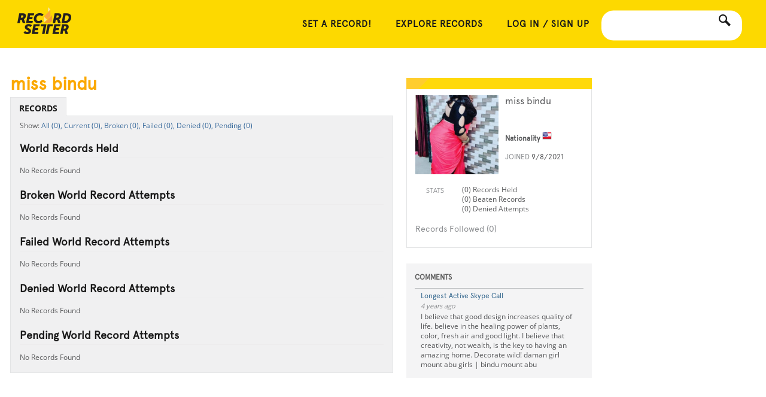

--- FILE ---
content_type: text/html; charset=utf-8
request_url: https://recordsetter.com/user/missbindu
body_size: 6285
content:

<!DOCTYPE html>
<html lang="en" xmlns="http://www.w3.org/1999/xhtml"
	  xmlns:og="http://ogp.me/ns#"
	  xmlns:fb="http://www.facebook.com/2008/fbml"
	  itemscope
	  itemtype="http://schema.org/Article">
<head id="Head1"><meta name="viewport" content="width=device-width" /><meta charset="utf-8" /><title>
	
    miss bindu's RecordSetter World Record Profile

</title>
    <link rel="profile" href="https://microformats.org/profile/hcard" />
    
    <meta name="robots" content="noindex, nofollow" />
    

    <style type="text/css">
        #tabs ul li.isownprofile {
            display: none;
        }

        .field-validation-error {
            color: #ff0000;
            float: left;
            padding-left: 152px;
            margin-right: 10px;
            text-align: right;
        }
    </style>













<link rel="search" type="application/opensearchdescription+xml" href="https://recordsetter.com/OpenSearch.xml" title="RecordSetter World Record Search">
<link rel="shortcut icon" href="/favicon.ico">



            <link type="text/css" rel="stylesheet" href="https://recordsetter.com/cassette.axd/stylesheet/c295e5b2a684827410c5a0d12c9516b707756cbe/_css/recordchallengepage">
            <link type="text/css" rel="stylesheet" href="https://recordsetter.com/cassette.axd/stylesheet/4cd4afadb7c65787579aa651f2d648ec544bb084/_css/resp">
            <link type="text/css" rel="stylesheet" href="https://recordsetter.com/cassette.axd/stylesheet/ffe90ae20d9fbf96deebaee3d0e65b943821fc14/_css/resp-imported">
            <link type="text/css" rel="stylesheet" href="https://recordsetter.com/cassette.axd/stylesheet/b902c76050e5641380883a82962c4a3acc998594/_css/core">
            <link type="text/css" rel="stylesheet" href="https://recordsetter.com/cassette.axd/stylesheet/70552140be6da836eed0cd3af38db4e65110ad46/_css/legacy2">
            <link type="text/css" rel="stylesheet" href="https://recordsetter.com/cassette.axd/stylesheet/e4148c2ba89728c24d8831aaca0b587ac989e84e/_css/profile">
            <script src="https://recordsetter.com/cassette.axd/script/cf33abeab0dd06315886cc298e329880b6e81592/_javascript/resp" type="c2a682b4e37b074d4aad2ec3-text/javascript"></script>


<meta name="application-name" content="RecordSetter">
<meta name="msapplication-TileColor" content=" #009900">
<meta name="msapplication-square70x70logo" content="/site-static/rack/favicon-70.png">
<meta name="msapplication-square150x150logo" content="/site-static/rack/favicon-150.png">
<meta name="msapplication-wide310x150logo" content="/site-static/rack/widelogo-ie.png">
<meta name="msapplication-square310x310logo" content="/site-static/rack/favicon-310.png">

<link rel="apple-touch-icon" href="/site-static/rack/favicon-60.png">
<link rel="apple-touch-icon" sizes="76x76" href="/site-static/rack/favicon-76.png">
<link rel="apple-touch-icon" sizes="120x120" href="/site-static/rack/favicon-120.png">
<link rel="apple-touch-icon" sizes="152x152" href="/site-static/rack/favicon-152.png">
	<script type="c2a682b4e37b074d4aad2ec3-text/javascript">  var login = { fbLogin: "unknown" }; var initFunctions = []; </script>
    <script type="c2a682b4e37b074d4aad2ec3-text/javascript" async src="/AjaxCallback?Url=%2Fuser%2Fmissbindu"></script>
  <script data-cfasync="false" nonce="07373db6-912d-43db-bb15-dafc1325713f">try{(function(w,d){!function(j,k,l,m){if(j.zaraz)console.error("zaraz is loaded twice");else{j[l]=j[l]||{};j[l].executed=[];j.zaraz={deferred:[],listeners:[]};j.zaraz._v="5874";j.zaraz._n="07373db6-912d-43db-bb15-dafc1325713f";j.zaraz.q=[];j.zaraz._f=function(n){return async function(){var o=Array.prototype.slice.call(arguments);j.zaraz.q.push({m:n,a:o})}};for(const p of["track","set","debug"])j.zaraz[p]=j.zaraz._f(p);j.zaraz.init=()=>{var q=k.getElementsByTagName(m)[0],r=k.createElement(m),s=k.getElementsByTagName("title")[0];s&&(j[l].t=k.getElementsByTagName("title")[0].text);j[l].x=Math.random();j[l].w=j.screen.width;j[l].h=j.screen.height;j[l].j=j.innerHeight;j[l].e=j.innerWidth;j[l].l=j.location.href;j[l].r=k.referrer;j[l].k=j.screen.colorDepth;j[l].n=k.characterSet;j[l].o=(new Date).getTimezoneOffset();if(j.dataLayer)for(const t of Object.entries(Object.entries(dataLayer).reduce((u,v)=>({...u[1],...v[1]}),{})))zaraz.set(t[0],t[1],{scope:"page"});j[l].q=[];for(;j.zaraz.q.length;){const w=j.zaraz.q.shift();j[l].q.push(w)}r.defer=!0;for(const x of[localStorage,sessionStorage])Object.keys(x||{}).filter(z=>z.startsWith("_zaraz_")).forEach(y=>{try{j[l]["z_"+y.slice(7)]=JSON.parse(x.getItem(y))}catch{j[l]["z_"+y.slice(7)]=x.getItem(y)}});r.referrerPolicy="origin";r.src="/cdn-cgi/zaraz/s.js?z="+btoa(encodeURIComponent(JSON.stringify(j[l])));q.parentNode.insertBefore(r,q)};["complete","interactive"].includes(k.readyState)?zaraz.init():j.addEventListener("DOMContentLoaded",zaraz.init)}}(w,d,"zarazData","script");window.zaraz._p=async d$=>new Promise(ea=>{if(d$){d$.e&&d$.e.forEach(eb=>{try{const ec=d.querySelector("script[nonce]"),ed=ec?.nonce||ec?.getAttribute("nonce"),ee=d.createElement("script");ed&&(ee.nonce=ed);ee.innerHTML=eb;ee.onload=()=>{d.head.removeChild(ee)};d.head.appendChild(ee)}catch(ef){console.error(`Error executing script: ${eb}\n`,ef)}});Promise.allSettled((d$.f||[]).map(eg=>fetch(eg[0],eg[1])))}ea()});zaraz._p({"e":["(function(w,d){})(window,document)"]});})(window,document)}catch(e){throw fetch("/cdn-cgi/zaraz/t"),e;};</script></head>
<body >
    <header>
    
    <div class="inner main-container-wider">
        <a href="/" id="logo">&nbsp;</a>
        
        
        <div id="search-box-container">
            <a href="javascript:void(0);" id="search" data-icon="s" title="Search All World Records - RecordSetter"></a>
            <input id="search-box" type="text">
        </div>
        <div id="userControlBar">
                <div id="nav-container" style="padding-top: 10px">
        <a href="javascript:void(0);" id="nav-button" data-icon="m">&nbsp;</a>
        <nav role="navigation">
            <a href="/submit">SET A RECORD!</a>
            
            <a href="/">Explore Records</a>
            
            <a href="https://recordsetter.com/register?ReturnUrl=/user/missbindu">Log in / Sign Up</a>
        </nav>
    </div>

            
        </div>
        
    </div>

</header>
						<section id="main">
		
	
    <div id="fb-root"></div>
    <script type="c2a682b4e37b074d4aad2ec3-text/javascript">
        $(window).load(function () {
            if (!window.fbAsyncInit) {
                window.fbAsyncInit = function () {
                    FB.init({
                        appId: '60281665859', status: true, cookie: true,
                        xfbml: true,
                        oauth: true,
                        channelUrl: 'https://recordsetter.com/account/facebookconnectreturn'
                    });
                    $("body").trigger("fbInit");
                };
            }

            (function (d) {
                var js, id = 'facebook-jssdk'; if (d.getElementById(id)) { return; }
                js = d.createElement('script'); js.id = id; js.async = true;
                js.src = "//connect.facebook.net/en_US/all.js";
                d.getElementsByTagName('head')[0].appendChild(js);
            }(document));
        });
    </script>

    <script type="c2a682b4e37b074d4aad2ec3-text/javascript">

        initFunctions.push(function (userData) {
            if (loggedinUserHandle == 'missbindu') {
                $(".isownprofile").css("display", "block");
            }
        });

    </script>
    <div id="profile_content" class="container_12">
        <section id="sidebar">
            <section class="sidebarMain">
                <script type="c2a682b4e37b074d4aad2ec3-text/javascript">
                    function zebraStripeRecords() {
                        $('#records-follow ul li:even').addClass('odd');
                        $('#records-follow ul li:odd').addClass('even');
                    }

                    jQuery(function ($) {

                        zebraStripeRecords();

                    });
                </script>
                <div itemscope itemtype="https://schema.org/Person" class="vcard">
                    <img class="profile-avatar photo" itemprop="image" src="https://storage.googleapis.com/urdbmedia/44195919c4eb46a099a2a57e658cd8a1_150.jpg" alt="gravatar" />
                    <h1 class="profile-name fn" itemprop="name">miss bindu</h1>
                    <span style="visibility: hidden;" class="role">RecordSetter</span>
                    <span style="visibility: hidden;" class="org">RecordSetter</span>
                    <h2>Nationality <img src="/site-static/flags-v2/16/us.png" /></h2>
                    <h3>Joined <strong>9/8/2021</strong></h3>

                    <div class="fb-like" data-href="https://recordsetter.com//user/missbindu" data-width="100%" data-layout="standard" data-action="like" data-show-faces="true" data-share="true"></div>
                    
                    <ul class="profileInfoList">
                        

                        <li><strong></strong>
                            <ul class="profileInfoSubList">
                                <li>
                                    </li>
                            </ul>
                        </li>

                        <li><strong>Stats</strong>
                            <ul class="profileInfoSubList">
                                <li>(0) Records Held</li>
                                <li>(0) Beaten Records</li>
                                <li>(0) Denied Attempts</li>
                            </ul>
                        </li>
                    </ul>
                </div>
                <div id="records-follow">
                    <h4>Records Followed (0)</h4>
                    <ul id="recordsFollowed">
                        
                    </ul>
                    <div class="more_feed" id="lnkMoreRecords"><a href="#">More Records</a></div>
                    <script type="c2a682b4e37b074d4aad2ec3-text/javascript">					
                        $(document).ready(function () {
                            var count = 5;
                            var recordsFollowedIndex = count;
                            setVisFollowMore(recordsFollowedIndex);

                            $('#lnkMoreRecords').click(function (e) {
                                e.preventDefault();
                                $.ajax({
                                    type: "GET",
                                    url: "https://recordsetter.com/user/RecordsFollowed/missbindu?Start=" + recordsFollowedIndex,
                                    success: function (html) {
                                        recordsFollowedIndex += count;
                                        setVisFollowMore(recordsFollowedIndex);
                                        $("#recordsFollowed").append(html);
                                        jQuery(function ($) {
                                            zebraStripeRecords();
                                        });
                                    }
                                });
                                return false;
                            });

                            function setVisFollowMore(currentIndex) {
                                if (currentIndex >= 0 ) {
                                    $('.more_feed').hide();
                                }
                            }
                        });
                    </script>
                </div>
            </section>
            <!--! sidebarMain -->
            <section class="aside_content">
                <h1>COMMENTS</h1>
                <div id="commentContainer" style="word-wrap: break-word">
                    
<ul id="comments-no-update">

			
<li >	
	<div>
	<h2><a href="https://recordsetter.com/world-record/active-skype-call/42017">Longest Active Skype Call</a></h2>
	<time datetime="Wed, 08 Sep 2021 08:38:11 GMT">Wed, 08 Sep 2021 08:38:11 GMT</time>

		<p>I believe that good design increases quality of life. believe in the healing power of plants, color, fresh air and good light. I believe that creativity, not wealth, is the key to having an amazing home. Decorate wild! daman girl mount abu girls | bindu mount abu</p>


	</div>
</li>



</ul>




<script type="c2a682b4e37b074d4aad2ec3-text/javascript">
	
    function applyCuteTime() {        
            $('#comments time').cuteTime({ refresh: 60 * 1000 });
            $('#comments-no-update time').cuteTime({ refresh: 60 * 1000 });        
	}

	function formatComments() {
		applyCuteTime();
	}

	jQuery(function($) {
		formatComments();
	});
</script>
                </div>
                <div class="more_feed">
                    <a href="#" id="lnkMoreComments">More Comments</a>
                </div>

                <script type="c2a682b4e37b074d4aad2ec3-text/javascript">
                    var startIndex = 0;
                    var urlTemplate = "/Profile/GetMoreComments?personId=9d7903dc-d3ea-4445-8911-18e3ac3da5ad&startIndex=_index_";

                    $("#lnkMoreComments").click(function (e) {
                        e.preventDefault();
                        startIndex = startIndex + 5;
                        $.ajax({
                            url: urlTemplate.replace("_index_", startIndex),
                            type: "GET",
                            success: function (html) {
                                $("#commentContainer").append($(html));
                            }
                        });
                    });
                </script>
            </section>
            <!-- aside content -->
        </section>
        <!--! sidebar -->
        <div id="world_record">

            <h1 class="title">miss bindu</h1>

            <nav id="tabs">
                <ul>
                    <li id="tab-ProfileHome">
                        <a href="https://recordsetter.com//user/missbindu" style="text-transform: uppercase;">Records</a>
                    </li>
                    <li class="isownprofile" id="tab-ProfileNotifications">
                        <a href="/user/Notifications" style="text-transform: uppercase;">ACTIVITY</a>
                    </li>
                    <li class="isownprofile" id="tab-ProfileEdit">
                        <a href="/user/edit" style="text-transform: uppercase;">Edit Profile</a>
                    </li>
                </ul>
            </nav>

            
  
<div id="profile-record-list">   
<ul id="profile-record-menu">
    <li><a href="#" class="profile-records-all">All (0),</a></li>
    <li><a href="#" class="profile-records-current">Current (0),</a></li>
    <li><a href="#" class="profile-records-broken">Broken (0),</a></li>
    <li><a href="#" class="profile-records-failed">Failed (0),</a></li>
    <li><a href="#" class="profile-records-denied">Denied (0),</a></li>
    <li><a href="#" class="profile-records-pending">Pending (0)</a>   </li>         
</ul>  
 
    <section id="profile-records-current" class="profile-list-item">
        <h1 class="profile_head">World Records Held</h1>
        <div id="current-list">
            
<div>
    No Records Found
</div>

        </div> 
        <div>
            <a id="current-more" href="#">Show More</a>
        </div>                
    </section> 
            
    <section id="profile-records-broken" class="profile-list-item">          
        <h1 class="profile_head">Broken World Record Attempts</h1>
        <div id="broken-list">
            
<div>
    No Records Found
</div>

        </div>
        <div>
            <a id="broken-more" href="#">Show More</a>
        </div>
    </section> 
    <section id="profile-records-failed" class="profile-list-item">
        <h1 class="profile_head">Failed World Record Attempts</h1>
        <div id="failed-list">
        
<div>
    No Records Found
</div>

        </div>
        <div>
            <a id="failed-more" href="#">Show More</a>
        </div>
    </section> 
    <section id="profile-records-denied" class="profile-list-item">
        <h1 class="profile_head">Denied World Record Attempts</h1>
        <div id="denied-list">
        
<div>
    No Records Found
</div>

        </div>
        <div>
            <a id="denied-more" href="#">Show More</a>
        </div>
    </section> 
    <section id="profile-records-pending" class="profile-list-item">  
        <h1 class="profile_head">Pending World Record Attempts</h1>
        <div id="pending-list">
        
<div>
    No Records Found
</div>
 
        </div>
        <div>
            <a id="pending-more" href="#">Show More</a>
        </div>
    </section>     
</div>

<script type="c2a682b4e37b074d4aad2ec3-text/javascript">
    $(document).ready(function() {
        var currentSRI = 0;
        var currentTotal = 0;
        var brokenSRI = 0;
        var brokenTotal = 0;
        var failedSRI = 0;
        var failedTotal = 0;
        var deniedSRI = 0;
        var deniedTotal = 0;
        var pendingSRI = 0;
        var pendingTotal = 0;
        var countProfileRecords = 20;
        
        if(countProfileRecords >= currentTotal)
        {
            $('#current-more').hide();
        }
        if(countProfileRecords >= brokenTotal)
        {
            $('#broken-more').hide();
        }
        if(countProfileRecords >= failedTotal)
        {
            $('#failed-more').hide();
        }        
        if(countProfileRecords >= deniedTotal)
        {
            $('#denied-more').hide();
        }
        if(countProfileRecords >= pendingTotal)
        {
            $('#pending-more').hide();
        }

        $('#profile-record-menu a').click(function() {
            if ($(this).attr('class') == 'profile-records-all') {
                $('#profile-record-list section.profile-list-item').show();
            }
            else {
                var theClassToShow = '#profile-record-list section#' + $(this).attr('class');

                $('#profile-record-list section.profile-list-item').hide();
                $(theClassToShow).show();
            }
            return false;
        });

        $("#current-more").click(function() {        
            currentSRI = currentSRI + countProfileRecords;
            var recordStatus = 'current'                       
            processMoreLinkClick(recordStatus, currentSRI, currentTotal)

            return false;
        });
        
        $("#broken-more").click(function() {        
            brokenSRI = brokenSRI + countProfileRecords;
            var recordStatus = 'broken'                      
            processMoreLinkClick(recordStatus, brokenSRI, brokenTotal)

            return false;
        });
        
        $("#failed-more").click(function() {        
            failedSRI = failedSRI + countProfileRecords;
            var recordStatus = 'failed'                      
            processMoreLinkClick(recordStatus, failedSRI, failedTotal)

            return false;
        });
        
        $("#denied-more").click(function() {        
            deniedSRI = deniedSRI + countProfileRecords;
            var recordStatus = 'denied'                      
            processMoreLinkClick(recordStatus, deniedSRI, deniedTotal)

            return false;
        });
        
        $("#pending-more").click(function() {        
            pendingSRI = pendingSRI + countProfileRecords;
            var recordStatus = 'pending'                      
            processMoreLinkClick(recordStatus, pendingSRI, pendingTotal)

            return false;
        });
        
    });	 

    function processMoreLinkClick(recordStatus, sri, total) {
        var appendElement = '#' + recordStatus + '-list';
        var moreLink = '#' + recordStatus + '-more';
        var dataString = 'recordStatus=' + recordStatus + '&handle=missbindu&startRowIndex=' + sri + '&maximumRows=20';
        var url = '/user/Records';        

        $.ajax({
            type: 'POST',
            url: url,
            data: dataString,
            cache: false,
            success: function(html) {
                $(appendElement).append(html);

                if(sri >= total - 1)
                {
                    $(moreLink).hide();
                }
            }
            
        });
    }
</script>
        </div>
        <!--! world_record -->
    </div>
    <!--#content-->

    <script type="c2a682b4e37b074d4aad2ec3-text/javascript">        
        $(document).ready(function () {

            $("li#tab-ProfileHome").addClass("selected");
        });
    </script>
    <script type="c2a682b4e37b074d4aad2ec3-text/javascript">
        var popup;
        $(".lnkPrivateMessage").click(function (e) {
            e.preventDefault();

            popup = $("<div class='modalback'></div><div id='prvMessageBox' class='modalboxback'><div class='modalboxmain'><div class='closeButton'></div><iframe src='" + this.href + "?modal=true'></iframe></div></div>");

            $(".closeButton", popup).click(function () {
                popup.remove();
            });
            $("body").append(popup);

        });
        var closeMsgWindow = function () {
            popup.remove();
        }
    </script>

                            </section>
    
<footer class="footer-div main-">
    <div class="main-container-wider">
        <nav role="navigation">
            <a href="/about">About RecordSetter</a>
            <a href="/submit">Set a Record!</a>
            <a href="/advertise">For Businesses</a>
            <a href="/submit">Submit</a>
            <a href="/contact">Contact</a>
            <a href="/contact#faq">FAQ</a>
            <a href="https://store.recordsetter.com">Store</a>

        
        <a href="/terms">Legal</a>
    </nav>
    <div id="copyright">&copy;RecordSetter. All Rights Reserved. 2026.</div>
    <div class="social">
        <a href="https://www.facebook.com/recordsetter" target="_blank" class="social-facebook" data-icon="f"></a>
        <a href="https://bsky.app/profile/recordsetter.com" target="_blank" class="social-twitter" data-icon="t"></a>

        </div>
        <div class="clear"></div>
    </div>
</footer>

    




    

            <script src="https://recordsetter.com/cassette.axd/script/66d8c3689a4170729c368061c990cef4b630a8b4/_javascript/recordchallengepage" type="c2a682b4e37b074d4aad2ec3-text/javascript"></script>
            <script src="https://recordsetter.com/cassette.axd/script/fb84a93e4b088559f7c789e9b142ef2f43671b83/_javascript/z.jquery-plugins" type="c2a682b4e37b074d4aad2ec3-text/javascript"></script>
            <script src="https://recordsetter.com/cassette.axd/script/57743f4f08e7d79d118783611e2b3de69ed52b51/_javascript/core" type="c2a682b4e37b074d4aad2ec3-text/javascript"></script>

	
	
<script src="/cdn-cgi/scripts/7d0fa10a/cloudflare-static/rocket-loader.min.js" data-cf-settings="c2a682b4e37b074d4aad2ec3-|49" defer></script><script defer src="https://static.cloudflareinsights.com/beacon.min.js/vcd15cbe7772f49c399c6a5babf22c1241717689176015" integrity="sha512-ZpsOmlRQV6y907TI0dKBHq9Md29nnaEIPlkf84rnaERnq6zvWvPUqr2ft8M1aS28oN72PdrCzSjY4U6VaAw1EQ==" data-cf-beacon='{"version":"2024.11.0","token":"3cef2c73ce9f4f8c96ea351e72d8b7ce","r":1,"server_timing":{"name":{"cfCacheStatus":true,"cfEdge":true,"cfExtPri":true,"cfL4":true,"cfOrigin":true,"cfSpeedBrain":true},"location_startswith":null}}' crossorigin="anonymous"></script>
</body>

</html>



--- FILE ---
content_type: application/x-javascript; charset=utf-8
request_url: https://recordsetter.com/AjaxCallback?Url=%2Fuser%2Fmissbindu
body_size: -90
content:
login.loggedin = false;var currentUserThumb = null;login.fbPerms = "";
var userHtml = "    <div id=\"nav-container\" style=\"padding-top: 10px\">        <a href=\"javascript:void(0);\" id=\"nav-button\" data-icon=\"m\">&nbsp;</a>        <nav role=\"navigation\">            <a href=\"/submit\">SET A RECORD!</a>                        <a href=\"/\">Explore Records</a>                        <a href=\"https://recordsetter.com/register?ReturnUrl=/user/missbindu\">Log in / Sign Up</a>        </nav>    </div>";var d =  document.getElementById('userControlBar'); if (d) {d.innerHTML = userHtml;}var loggedinUserHandle = '';if (!initFunctions.run) { initFunctions = {existingFuncs: initFunctions,run: function() {for(var x=0;x<initFunctions.existingFuncs.length;x++){initFunctions.existingFuncs[x]();}}, push: function(f) {initFunctions.existingFuncs.push(f); f();}};} if ($('#mainContent').length > 0) {initFunctions.run();} else {$(document).ready(initFunctions.run);}